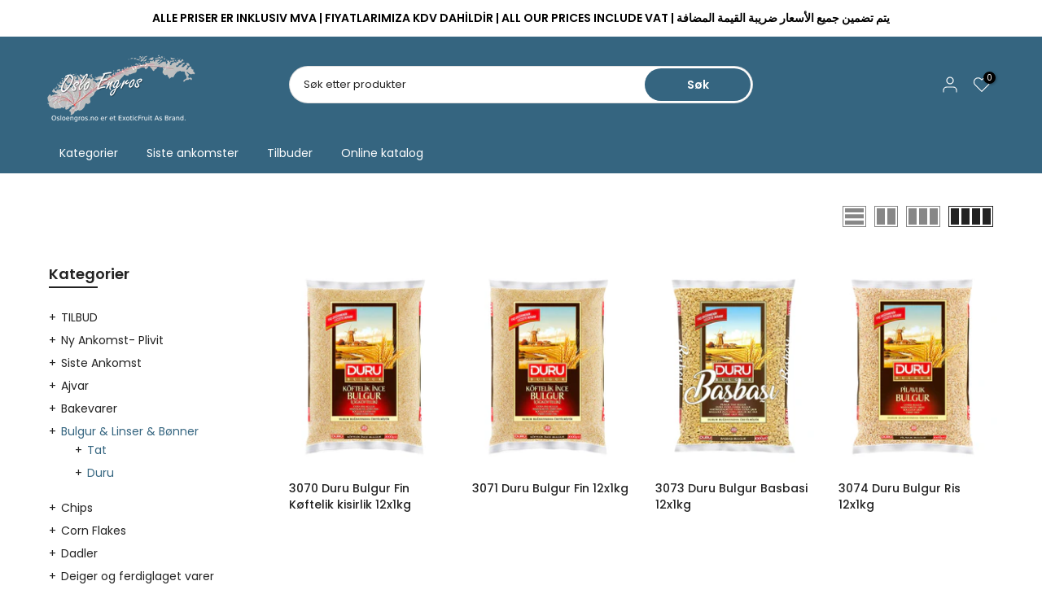

--- FILE ---
content_type: text/html; charset=utf-8
request_url: https://www.osloengros.com/?section_id=login-sidebar
body_size: 427
content:
<section id="shopify-section-login-sidebar" class="shopify-section t4s-section t4s-line-section t4s-section-admn2-fixed"><link rel="stylesheet" href="//www.osloengros.com/cdn/shop/t/22/assets/drawer.min.css?v=58533354722067265701670503722" media="all">
<link rel="stylesheet" href="//www.osloengros.com/cdn/shop/t/22/assets/login-sidebar.css?v=93695753742848590881670503722" media="all">
<link href="//www.osloengros.com/cdn/shop/t/22/assets/customer.min.css?v=159371163308801651431670503722" rel="stylesheet" type="text/css" media="all" />
<link href="//www.osloengros.com/cdn/shop/t/22/assets/button-style.css?v=32372185086330794481670503722" rel="stylesheet" type="text/css" media="all" />
<link href="//www.osloengros.com/cdn/shop/t/22/assets/custom-effect.css?v=167716182237204808941670503722" rel="stylesheet" media="print" onload="this.media='all'">

<div id="t4s-login-sidebar" class="t4s-drawer t4s-drawer__right" aria-hidden="true">
   <div class="t4s-drawer__header">
      <span class="is--login" aria-hidden="false">Logg inn</span>
      <span class="is--recover" aria-hidden="true">Tilbakestill passord</span>
      <span class="is--create" aria-hidden="false">Registrer</span>
      <button class="t4s-drawer__close" data-drawer-close aria-label="Lukk sidepanelet "><svg class="t4s-iconsvg-close" role="presentation" viewBox="0 0 16 14"><path d="M15 0L1 14m14 0L1 0" stroke="currentColor" fill="none" fill-rule="evenodd"></path></svg></button>
   </div>
   <div class="t4s-drawer__content">
      <div class="t4s-drawer__main">
         <div data-t4s-scroll-me class="t4s-drawer__scroll t4s-current-scrollbar"><div id="recover_login-sidebar" class="t4s-content-login-sidebar is--recover t4s-text-start" aria-hidden="true">
                <p>Mistet passordet ditt? Vennligst skriv inn E-postadressen din. Du vil motta en lenke for å opprette et nytt passord via e-post.</p><form method="post" action="/account/recover" id="recover_customer_passwordlogin-sidebar" accept-charset="UTF-8"><input type="hidden" name="form_type" value="recover_customer_password" /><input type="hidden" name="utf8" value="✓" /><div class="t4s_field t4s-pr">
                    <input type="email" class="t4s_frm_input t4s_mb_30" 
                      value=""
                      name="email"
                      id="RecoverEmail"
                      autocorrect="off"
                      autocapitalize="off"
                      autocomplete="email"
                      
                      placeholder="Epost adresse"
                    >
                    <label for="RecoverEmail">
                      Epost adresse
                    </label>
                  </div><div class="t4s_field t4s_mb_20">
                    <button class="t4s_btn_submmit t4s-btn t4s-btn-base t4s-btn-full-width t4s-btn-style-default t4s-btn-size-medium t4s-btn-color-primary t4s-btn-effect-default">Tilbakestill passord</button>
                  </div>
                  <a class="t4s-d-inline-block" data-login-sidebar="login" href="#login_login-sidebar">Avbryt </a></form></div><div id="login_login-sidebar" class="t4s-content-login-sidebar is--login t4s-text-start" aria-hidden="false"><form method="post" action="/account/login" id="customer_loginlogin-sidebar" accept-charset="UTF-8" data-login-with-shop-sign-in="true" novalidate="novalidate"><input type="hidden" name="form_type" value="customer_login" /><input type="hidden" name="utf8" value="✓" /><div class="t4s_field t4s-pr t4s_mb_30">        
                    <input class="t4s_frm_input" 
                      type="email"
                      name="customer[email]"
                      id="CustomerEmail"
                      autocomplete="email"
                      autocorrect="off"
                      autocapitalize="off"
                      
                      placeholder="Epost"
                    >
                    <label for="CustomerEmail">
                      Epost <span class="required">*</span>
                    </label>
                  </div><div class="t4s_field t4s-pr t4s_mb_10">          
                      <input class="t4s_frm_input" 
                        type="password"
                        value=""
                        name="customer[password]"
                        id="CustomerPassword"
                        autocomplete="current-password"
                        
                        placeholder="Passord"
                      >
                      <label for="CustomerPassword">
                        Passord <span class="required">*</span>
                      </label>
                    </div>

                    <a href="#recover_login-sidebar" data-login-sidebar="recover" class="t4s-d-block t4s_mb_30">Har du glemt passord?</a><div class="t4s_field t4s_mb_20">
                    <button class="t4s_btn_submmit t4s-btn t4s-btn-base t4s-btn-full-width t4s-btn-style-default t4s-btn-size-medium t4s-btn-color-primary t4s-btn-effect-default">Logg inn</button>
                  </div>
                  <a class="t4s-d-inline-block" href="https://www.osloengros.com/pages/kontakt-oss"> Ny kunde? Opprett kontoen din</a></form></div><div id="create_login-sidebar" class="t4s-content-login-sidebar is--create t4s-text-start" data-showing="create" aria-hidden="true"><form method="post" action="/account" id="customer_createlogin-sidebar" accept-charset="UTF-8" data-login-with-shop-sign-up="true" novalidate="novalidate" class="t4s-w-100"><input type="hidden" name="form_type" value="create_customer" /><input type="hidden" name="utf8" value="✓" /><div class="t4s_field t4s-pr t4s_mb_30">      
                     <input class="t4s_frm_input" 
                       type="text"
                       name="customer[first_name]"
                       id="RegisterForm-FirstName"
                       
                       autocomplete="given-name"
                       placeholder="Fornavn">
                        <label for="RegisterForm-FirstName">
                          Fornavn
                        </label>
                   </div>
                   <div class="t4s_field t4s-pr t4s_mb_30">
                     <input class="t4s_frm_input" 
                       type="text"
                       name="customer[last_name]"
                       id="RegisterForm-LastName"
                       
                       autocomplete="family-name"
                       placeholder="Etternavn"
                     >
                     <label for="RegisterForm-LastName">
                       Etternavn
                     </label>
                   </div>
                   <div class="t4s_field t4s-pr t4s_mb_30">
                     <input class="t4s_frm_input" 
                       type="email"
                       name="customer[email]"
                       id="RegisterForm-email"
                       
                       spellcheck="false"
                       autocapitalize="off"
                       autocomplete="email"
                       aria-required="true"
                       
                       placeholder="Epost"
                     >
                     <label for="RegisterForm-email">
                       Epost <span class="required">*</span>
                     </label>
                   </div><div class="t4s_field t4s-pr t4s_mb_30">     
                     <input class="t4s_frm_input" 
                       type="password"
                       name="customer[password]"
                       id="RegisterForm-password"
                       aria-required="true"
                       
                       placeholder="Passord"
                     >
                     <label for="RegisterForm-password">
                       Passord <span class="required">*</span>
                     </label>
                   </div><div class="t4s_field t4s_mb_20">
                     <button class="t4s_btn_submmit t4s-btn t4s-btn-base t4s-btn-full-width t4s-btn-style-default t4s-btn-size-medium t4s-btn-color-primary t4s-btn-effect-default">Registrer</button>
                   </div>
                   <a class="t4s-d-inline-block" data-login-sidebar="login" href="/account/login"> Har du allerede en konto? Logg inn her</a></form></div>

         </div>
      </div>
   </div>
</div></section>

--- FILE ---
content_type: text/html; charset=utf-8
request_url: https://www.osloengros.com/collections/bulgur-linser-bonner?section_id=template--14466952855670__sidebar&
body_size: 2382
content:
<div id="shopify-section-template--14466952855670__sidebar" class="shopify-section t4s-section t4s-section-sidebar t4s_tp_ins t4s_tp_cd"><template class="t4s-d-none">
  [t4splitlz]<link rel="stylesheet" href="//www.osloengros.com/cdn/shop/t/22/assets/t4s-widget.css?v=26845005348048516911670503722" media="all">
        <div class="t4s-sidebar-inner t4s-current-scrollbar">
          <div class="t4s-row t4s-row-cols-1"><div id="t4s-sidebar-c7bdf308-8019-4991-b58c-6d3e205a52eb" class="t4s-col-item t4s-widget t4s-widget-category"><h5 class="t4s-widget-title">Kategorier</h5><ul class="t4s-product-categories t4s-current-scrollbar"><li class="t4s-cat-item"><a href="/collections/tilbud">TILBUD </a></li><li class="t4s-cat-item"><a href="/collections/ny-ankomst-plivit">Ny Ankomst- Plivit </a></li><li class="t4s-cat-item"><a href="/collections/sisteankomst">Siste Ankomst </a></li><li class="t4s-cat-item"><a href="/collections/ajvar">Ajvar </a></li><li class="t4s-cat-item"><a href="/collections/bakevarer">Bakevarer </a></li><li class="t4s-pr menu_nested t4s-cat-item t4s-current-cat">
                                                <a class="has_cats_toggle" href="/collections/bulgur-linser-bonner">Bulgur & Linser & Bønner </a>
                                                <ul class="sub-menu children dn"><li class="t4s-cat-item">
                                                            <a href="/collections/tat-b">Tat </a>
                                                         </li><li class="t4s-cat-item">
                                                            <a href="/collections/duru">Duru </a>
                                                         </li></ul>
                                                <div class="btn_cats_toggle"><i class="facl facl-angle-down"></i></div>
                                              </li><li class="t4s-cat-item"><a href="/collections/chips">Chips </a></li><li class="t4s-cat-item"><a href="/collections/corn-flakes">Corn Flakes </a></li><li class="t4s-cat-item"><a href="/collections/dadler">Dadler </a></li><li class="t4s-cat-item"><a href="/collections/deiger-ferdiglaget-varer">Deiger og ferdiglaget varer </a></li><li class="t4s-cat-item"><a href="/collections/drikker-juice">Drikker & Juice </a></li><li class="t4s-cat-item"><a href="/collections/eddik-div-tilbehor">Eddik & Div tilbehør </a></li><li class="t4s-cat-item"><a href="/collections/fisk">Fisk </a></li><li class="t4s-pr menu_nested t4s-cat-item">
                                                <a class="has_cats_toggle" href="/collections/frysevarer">Frysevarer </a>
                                                <ul class="sub-menu children dn"><li class="t4s-cat-item">
                                                            <a href="/collections/frysevarer-bake">Frysevarer - Bake </a>
                                                         </li><li class="t4s-cat-item">
                                                            <a href="/collections/frysevarer-kjott">Frysevarer - Kjøtt </a>
                                                         </li></ul>
                                                <div class="btn_cats_toggle"><i class="facl facl-angle-down"></i></div>
                                              </li><li class="t4s-cat-item"><a href="/collections/godteri-sjokolade">Godteri & Sjokolade </a></li><li class="t4s-cat-item"><a href="/collections/gronnsaker-i-lake">Grønnsaker i lake </a></li><li class="t4s-pr menu_nested t4s-cat-item">
                                                <a class="has_cats_toggle" href="/collections/hermetikk">Hermetikk </a>
                                                <ul class="sub-menu children dn"><li class="t4s-cat-item">
                                                            <a href="/collections/chtoura">Chtoura </a>
                                                         </li></ul>
                                                <div class="btn_cats_toggle"><i class="facl facl-angle-down"></i></div>
                                              </li><li class="t4s-pr menu_nested t4s-cat-item">
                                                <a class="has_cats_toggle" href="/collections/kjeks-snacks">Kjeks & Snacks </a>
                                                <ul class="sub-menu children dn"><li class="t4s-cat-item">
                                                            <a href="/collections/vincinni">Vincinni </a>
                                                         </li><li class="t4s-cat-item">
                                                            <a href="/collections/diverse">Diverse </a>
                                                         </li><li class="t4s-cat-item">
                                                            <a href="/collections/croco">Croco </a>
                                                         </li><li class="t4s-cat-item">
                                                            <a href="/collections/eti">Eti </a>
                                                         </li><li class="t4s-cat-item">
                                                            <a href="/collections/kinder">Kinder </a>
                                                         </li><li class="t4s-cat-item">
                                                            <a href="/collections/milka">Milka </a>
                                                         </li></ul>
                                                <div class="btn_cats_toggle"><i class="facl facl-angle-down"></i></div>
                                              </li><li class="t4s-pr menu_nested t4s-cat-item">
                                                <a class="has_cats_toggle" href="/collections/krydder">Krydder </a>
                                                <ul class="sub-menu children dn"><li class="t4s-cat-item">
                                                            <a href="/collections/buhara-sma-pet">Buhara Små Pet </a>
                                                         </li><li class="t4s-cat-item">
                                                            <a href="/collections/buhara-stor-pet">Buhara Stor Pet </a>
                                                         </li><li class="t4s-cat-item">
                                                            <a href="/collections/buhara-sma-pose">Buhara Små Pose </a>
                                                         </li><li class="t4s-cat-item">
                                                            <a href="/collections/krydderblanding">Krydderblanding </a>
                                                         </li></ul>
                                                <div class="btn_cats_toggle"><i class="facl facl-angle-down"></i></div>
                                              </li><li class="t4s-cat-item"><a href="/collections/kjottvarer">Kjøttvarer </a></li><li class="t4s-cat-item"><a href="/collections/kosmetikk-og-parfymer">Kosmetisk </a></li><li class="t4s-cat-item"><a href="/collections/mel">Mel / Couscous / Sukker </a></li><li class="t4s-cat-item"><a href="/collections/non-food">Non Food </a></li><li class="t4s-cat-item"><a href="/collections/notter-fro">Nøtter & Frø </a></li><li class="t4s-cat-item"><a href="/collections/oliven">Oliven </a></li><li class="t4s-cat-item"><a href="/collections/olje">Olje </a></li><li class="t4s-cat-item"><a href="/collections/gard-ost-yoghurt">Ost & Yoghurt </a></li><li class="t4s-pr menu_nested t4s-cat-item">
                                                <a class="has_cats_toggle" href="/collections/pasta-1">Pasta </a>
                                                <ul class="sub-menu children dn"><li class="t4s-cat-item">
                                                            <a href="/collections/ankara">Ankara </a>
                                                         </li><li class="t4s-cat-item">
                                                            <a href="/collections/pasta">La Molisana </a>
                                                         </li><li class="t4s-cat-item">
                                                            <a href="/collections/tat-makarna/Pasta">Tat Makarna </a>
                                                         </li><li class="t4s-cat-item">
                                                            <a href="/collections/oba-makarna">Oba Makarna </a>
                                                         </li></ul>
                                                <div class="btn_cats_toggle"><i class="facl facl-angle-down"></i></div>
                                              </li><li class="t4s-cat-item"><a href="/collections/saft">Saft </a></li><li class="t4s-cat-item"><a href="/collections/salami-kjotthermetikk">Salami & Kjøtthermetikk </a></li><li class="t4s-cat-item"><a href="/collections/sauser">Sauser </a></li><li class="t4s-cat-item"><a href="/collections/supper">Suppe </a></li><li class="t4s-cat-item"><a href="/collections/syltetoy-honning-palegg">Syltetøy & Honning & Pålegg </a></li><li class="t4s-cat-item"><a href="/collections/ris">Ris </a></li><li class="t4s-cat-item"><a href="/collections/tahin-helva-pekmez">Tahin & Helva & Pekmez </a></li><li class="t4s-pr menu_nested t4s-cat-item">
                                                <a class="has_cats_toggle" href="/collections/te-kaffe">Te & Kaffe </a>
                                                <ul class="sub-menu children dn"><li class="t4s-cat-item">
                                                            <a href="/collections/al-attar">Al Attar </a>
                                                         </li><li class="t4s-cat-item">
                                                            <a href="/collections/buhara-te">Buhara Te </a>
                                                         </li><li class="t4s-cat-item">
                                                            <a href="/collections/nescafe-jacobs">Jacobs </a>
                                                         </li><li class="t4s-cat-item">
                                                            <a href="/collections/loyd">Loyd </a>
                                                         </li><li class="t4s-cat-item">
                                                            <a href="/collections/malwa">Malwa </a>
                                                         </li><li class="t4s-cat-item">
                                                            <a href="/collections/mokate">Mokate </a>
                                                         </li><li class="t4s-cat-item">
                                                            <a href="/collections/turkish-te-kaffe">Turkish Te </a>
                                                         </li></ul>
                                                <div class="btn_cats_toggle"><i class="facl facl-angle-down"></i></div>
                                              </li><li class="t4s-pr menu_nested t4s-cat-item">
                                                <a class="has_cats_toggle" href="/collections/tomat-paprika-pure">Tomat & Paprika Pure </a>
                                                <ul class="sub-menu children dn"><li class="t4s-cat-item">
                                                            <a href="/collections/oncu">Oncu </a>
                                                         </li><li class="t4s-cat-item">
                                                            <a href="/collections/tat">Tat </a>
                                                         </li></ul>
                                                <div class="btn_cats_toggle"><i class="facl facl-angle-down"></i></div>
                                              </li><li class="t4s-cat-item"><a href="/collections/turkish-delight">Turkish Delight </a></li><li class="t4s-cat-item"><a href="/collections/tortilla-wraps">Tortilla & Wraps </a></li><li class="t4s-cat-item"><a href="/collections/vannpiper">Vannpiper & Kull </a></li><li class="t4s-pr menu_nested t4s-cat-item">
                                                <a class="has_cats_toggle" href="/collections/vaskemidler-sape">Vaskemidler & Såpe </a>
                                                <ul class="sub-menu children dn"><li class="t4s-cat-item">
                                                            <a href="/collections/abc/Abc">ABC </a>
                                                         </li><li class="t4s-cat-item">
                                                            <a href="/collections/bingo">Bingo </a>
                                                         </li><li class="t4s-cat-item">
                                                            <a href="/collections/yumos/Yumos">Yumos </a>
                                                         </li></ul>
                                                <div class="btn_cats_toggle"><i class="facl facl-angle-down"></i></div>
                                              </li></ul>
                      </div></div>
        </div>[t4splitlz]
     <link rel="stylesheet" href="//www.osloengros.com/cdn/shop/t/22/assets/drawer.min.css?v=58533354722067265701670503722" media="all">
     <div id="drawer-template--14466952855670__sidebar" class="t4s-drawer t4s-drawer__left" aria-hidden="true">
        <div class="t4s-drawer__header"><span>Sidepanelet </span><button class="t4s-drawer__close" data-drawer-close aria-label="Lukk sidepanelet "><svg class="t4s-iconsvg-close" role="presentation" viewBox="0 0 16 14"><path d="M15 0L1 14m14 0L1 0" stroke="currentColor" fill="none" fill-rule="evenodd"></path></svg></button></div>
        <div class="t4s-drawer__content">
           <div class="t4s-drawer__main t4s-current-scrollbar">[t4splitlz2]</div>
           <div class="t4s-drawer__footer"></div>
        </div>
     </div>     
  [t4splitlz]
  </template><button data-sidebar-id='template--14466952855670__sidebar' data-sidebar-false data-drawer-options='{ "id":"#drawer-template--14466952855670__sidebar" }' class="t4s-btn-sidebar"><span class="t4s-btn-sidebar-icon"><svg viewBox="0 0 24 24" width="22" height="22" stroke="currentColor" stroke-width="1.5" fill="none" stroke-linecap="round" stroke-linejoin="round" class="css-i6dzq1"><rect x="3" y="3" width="18" height="18" rx="2" ry="2"></rect><line x1="9" y1="3" x2="9" y2="21"></line></svg></span> <span class="t4s-btn-sidebar-text">Åpne sidepanelet </span></button>
  <style>
    button.t4s-btn-sidebar {
        position: fixed;
        top: 50%;
        z-index: 100;
        background-color: var(--t4s-light-color);
        color:  var(--t4s-dark-color);
        box-shadow: 0 0 3px rgb(0 0 0 / 15%);
        transition: all .6s cubic-bezier(.19,1,.22,1);
        display: flex;
        align-items: center;
        flex-direction: row;
        flex-wrap: nowrap;
        overflow: hidden;
        min-width: 50px;
        height: 50px;
        padding: 0;
    }
    .t4s-btn-sidebar .t4s-btn-sidebar-icon {
        width: 50px;
        height: 50px;
        display: inline-flex;
        justify-content: center;
        align-items: center;
    }
    .t4s-btn-sidebar .t4s-btn-sidebar-text {
        padding: 0;
        max-width: 0;
        white-space: nowrap;
        overflow: hidden;
        text-overflow: ellipsis;
        font-weight: 500;
        will-change: padding, max-width;
        transition: padding 0.4s cubic-bezier(.175,.885,.32,1.15),max-width 0.4s cubic-bezier(.175,.885,.32,1.15);
    }
    .t4s-btn-sidebar:hover .t4s-btn-sidebar-text {
        padding-right: 25px;
        max-width: 280px;
    }

    #drawer-template--14466952855670__sidebar .t4s-drawer__main{overflow-x: hidden;padding:20px;}
    .t4s-sidebar-inner .t4s-widget:not(:last-child){margin-bottom: 46px }
    @media screen and (min-width: 1025px) {
        .t4s-sidebar { display: block }
        button.t4s-btn-sidebar,.t4s-section-sidebar{display: none;}.t4s-main-area {flex: 0 0 auto;width: 75%; }}
    .t4s-section-sidebar ~ .t4s-section-main .t4s-main-area{order: 10}
    .t4s-section-sidebar ~ .t4s-section-main .t4s-sidebar{order: 1}
    .t4s-section-main .t4s-collection-header button[data-col="5"],
    .t4s-section-main .t4s-collection-header button[data-col="6"] {
       display: none;
    }
    /* css border conffig */
    .t4s-sidebar-inner {
        border: 1px none #222222;
        padding: 5px;
        border-radius: 0px;
    }</style>
</div>

--- FILE ---
content_type: text/css
request_url: https://www.osloengros.com/cdn/shop/t/22/assets/custom.css?v=171196387467956849481670711555
body_size: -600
content:
.t4s-txt_add_note{font-size:20px;color:red;font-weight:800}.t4s-product-title{max-height:37px;overflow:hidden;display:-webkit-box;-webkit-line-clamp:2;-webkit-box-orient:vertical;min-height:60px!important}svg.t4s-icon.t4s-icon--account{color:#fff!important}svg.t4s-icon.t4s-icon--heart{color:#fff!important}svg.t4s-icon.t4s-icon--cart{color:#fff!important}svg.t4s-icon.t4s-icon--search{color:#fff!important}a.t4s-push-menu-btn.t4s-lh-1.t4s-d-flex.t4s-align-items-center{color:#fff!important}
/*# sourceMappingURL=/cdn/shop/t/22/assets/custom.css.map?v=171196387467956849481670711555 */
